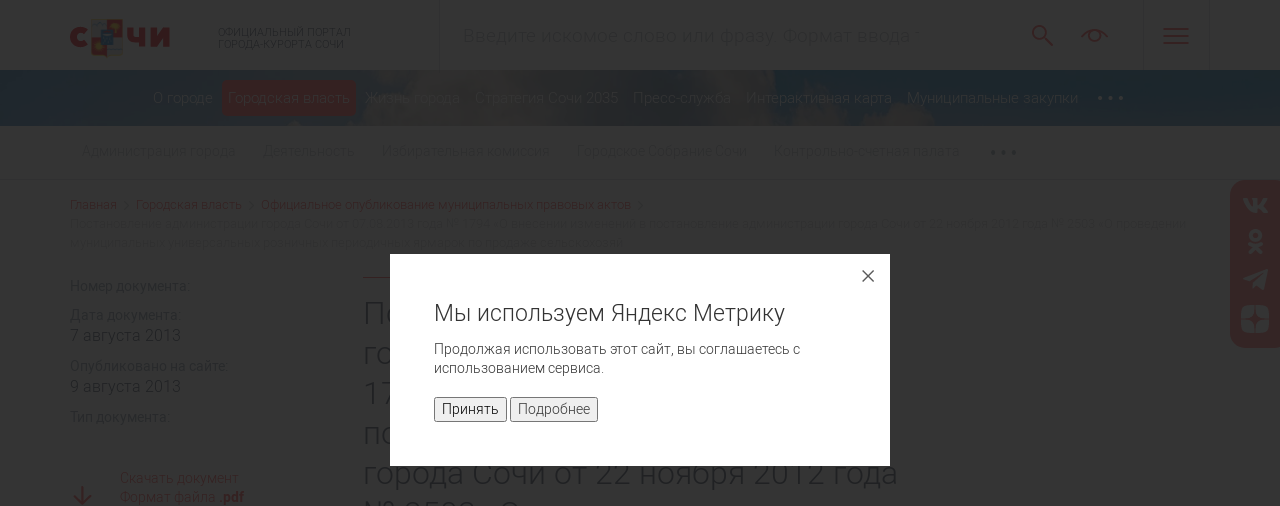

--- FILE ---
content_type: text/html; charset=UTF-8
request_url: https://sochi.ru/gorodskaya-vlast/normativno-pravovyye-akty/?ELEMENT_ID=18529
body_size: 12485
content:
<!DOCTYPE html>
<html lang="ru">
<head>
    <meta charset="UTF-8">
    <meta name="viewport" content="width=device-width, initial-scale=1.0">
        <title>Администрация города Сочи - Официальное опубликование муниципальных правовых актов</title>
    <link rel="shortcut icon" type="image/x-icon" href="/local/templates/main_copy/img/favicon.ico">
    <link rel="apple-touch-icon" sizes="57x57" href="/local/templates/main_copy/img/favicons/57x57.png">
    <link rel="apple-touch-icon" sizes="60x60" href="/local/templates/main_copy/img/favicons/60x60.png">
    <link rel="apple-touch-icon" sizes="72x72" href="/local/templates/main_copy/img/favicons/72x72.png">
    <link rel="apple-touch-icon" sizes="76x76" href="/local/templates/main_copy/img/favicons/76x76.png">
    <link rel="apple-touch-icon" sizes="114x114" href="/local/templates/main_copy/img/favicons/114x114.png">
    <link rel="apple-touch-icon" sizes="120x120" href="/local/templates/main_copy/img/favicons/120x120.png">
    <link rel="apple-touch-icon" sizes="144x144" href="/local/templates/main_copy/img/favicons/144x144.png">
    <link rel="apple-touch-icon" sizes="152x152" href="/local/templates/main_copy/img/favicons/152x152.png">
    <link rel="apple-touch-icon" sizes="180x180" href="/local/templates/main_copy/img/favicons/180x180.png">
    <link href="/local/templates/main_copy/components/bitrix/news/normativno-pravovyye-akty/bitrix/news.detail/.default/style.css?167170097575" type="text/css"  rel="stylesheet" />
<link href="/local/templates/main_copy/css/main.css?1669646803336047" type="text/css"  data-template-style="true"  rel="stylesheet" />
<link href="/local/templates/main_copy/css/owl.carousel.min.css?15849748483351" type="text/css"  data-template-style="true"  rel="stylesheet" />
<link href="/local/templates/main_copy/css/extended.css?174653665013385" type="text/css"  data-template-style="true"  rel="stylesheet" />
<link href="/local/templates/main_copy/components/bitrix/menu/bottom/style.css?1584962144123" type="text/css"  data-template-style="true"  rel="stylesheet" />
<link href="/local/templates/main_copy/styles.css?1753713600465" type="text/css"  data-template-style="true"  rel="stylesheet" />
<link href="/local/templates/main_copy/template_styles.css?1753713600196" type="text/css"  data-template-style="true"  rel="stylesheet" />
        <script>if(!window.BX)window.BX={};if(!window.BX.message)window.BX.message=function(mess){if(typeof mess==='object'){for(let i in mess) {BX.message[i]=mess[i];} return true;}};</script>
<script>(window.BX||top.BX).message({"JS_CORE_LOADING":"Загрузка...","JS_CORE_NO_DATA":"- Нет данных -","JS_CORE_WINDOW_CLOSE":"Закрыть","JS_CORE_WINDOW_EXPAND":"Развернуть","JS_CORE_WINDOW_NARROW":"Свернуть в окно","JS_CORE_WINDOW_SAVE":"Сохранить","JS_CORE_WINDOW_CANCEL":"Отменить","JS_CORE_WINDOW_CONTINUE":"Продолжить","JS_CORE_H":"ч","JS_CORE_M":"м","JS_CORE_S":"с","JSADM_AI_HIDE_EXTRA":"Скрыть лишние","JSADM_AI_ALL_NOTIF":"Показать все","JSADM_AUTH_REQ":"Требуется авторизация!","JS_CORE_WINDOW_AUTH":"Войти","JS_CORE_IMAGE_FULL":"Полный размер"});</script>

<script src="/bitrix/js/main/core/core.js?1760123528511455"></script>

<script>BX.Runtime.registerExtension({"name":"main.core","namespace":"BX","loaded":true});</script>
<script>BX.setJSList(["\/bitrix\/js\/main\/core\/core_ajax.js","\/bitrix\/js\/main\/core\/core_promise.js","\/bitrix\/js\/main\/polyfill\/promise\/js\/promise.js","\/bitrix\/js\/main\/loadext\/loadext.js","\/bitrix\/js\/main\/loadext\/extension.js","\/bitrix\/js\/main\/polyfill\/promise\/js\/promise.js","\/bitrix\/js\/main\/polyfill\/find\/js\/find.js","\/bitrix\/js\/main\/polyfill\/includes\/js\/includes.js","\/bitrix\/js\/main\/polyfill\/matches\/js\/matches.js","\/bitrix\/js\/ui\/polyfill\/closest\/js\/closest.js","\/bitrix\/js\/main\/polyfill\/fill\/main.polyfill.fill.js","\/bitrix\/js\/main\/polyfill\/find\/js\/find.js","\/bitrix\/js\/main\/polyfill\/matches\/js\/matches.js","\/bitrix\/js\/main\/polyfill\/core\/dist\/polyfill.bundle.js","\/bitrix\/js\/main\/core\/core.js","\/bitrix\/js\/main\/polyfill\/intersectionobserver\/js\/intersectionobserver.js","\/bitrix\/js\/main\/lazyload\/dist\/lazyload.bundle.js","\/bitrix\/js\/main\/polyfill\/core\/dist\/polyfill.bundle.js","\/bitrix\/js\/main\/parambag\/dist\/parambag.bundle.js"]);
</script>
<script>BX.Runtime.registerExtension({"name":"ui.dexie","namespace":"BX.DexieExport","loaded":true});</script>
<script>BX.Runtime.registerExtension({"name":"ls","namespace":"window","loaded":true});</script>
<script>BX.Runtime.registerExtension({"name":"fx","namespace":"window","loaded":true});</script>
<script>BX.Runtime.registerExtension({"name":"fc","namespace":"window","loaded":true});</script>
<script>(window.BX||top.BX).message({"LANGUAGE_ID":"ru","FORMAT_DATE":"DD.MM.YYYY","FORMAT_DATETIME":"DD.MM.YYYY HH:MI:SS","COOKIE_PREFIX":"BITRIX_SM","SERVER_TZ_OFFSET":"10800","UTF_MODE":"Y","SITE_ID":"s3","SITE_DIR":"\/","USER_ID":"","SERVER_TIME":1769053814,"USER_TZ_OFFSET":0,"USER_TZ_AUTO":"Y","bitrix_sessid":"f203f85be4abd392f39b4425c313297d"});</script>


<script src="/bitrix/js/ui/dexie/dist/dexie.bundle.js?1751402169218847"></script>
<script src="/bitrix/js/main/core/core_ls.js?17380895434201"></script>
<script src="/bitrix/js/main/core/core_fx.js?151332029916888"></script>
<script src="/bitrix/js/main/core/core_frame_cache.js?175140217216945"></script>
<!-- dev2fun module opengraph -->
<meta property="og:title" content="Официальное опубликование муниципальных правовых актов"/>
<meta property="og:description" content="Официальное опубликование муниципальных правовых актов"/>
<meta property="og:url" content="https://sochi.ru/gorodskaya-vlast/normativno-pravovyye-akty/"/>
<meta property="og:type" content="website"/>
<meta property="og:site_name" content="Администрация города Сочи"/>
<!-- /dev2fun module opengraph -->



            <meta name="description" content="Официальное опубликование муниципальных правовых актов" />



</head>
<body>
    <!-- Yandex.Metrika counter -->
    <script type="text/javascript" >
        (function (d, w, c) {
            (w[c] = w[c] || []).push(function() {
                try {
                    w.yaCounter38404455 = new Ya.Metrika({
                        id:38404455,
                        clickmap:true,
                        trackLinks:true,
                        accurateTrackBounce:true,
                        webvisor:true
                    });
                } catch(e) { }
            });

            var n = d.getElementsByTagName("script")[0],
                s = d.createElement("script"),
                f = function () { n.parentNode.insertBefore(s, n); };
            s.type = "text/javascript";
            s.async = true;
            s.src = "https://mc.yandex.ru/metrika/watch.js";

            if (w.opera == "[object Opera]") {
                d.addEventListener("DOMContentLoaded", f, false);
            } else { f(); }
        })(document, window, "yandex_metrika_callbacks");
    </script>
    <noscript><div><img src="https://mc.yandex.ru/watch/38404455" style="position:absolute; left:-9999px;" alt="" /></div></noscript>
    <!-- /Yandex.Metrika counter -->
<noscript><div class="noscript">Для корректной работы сайта включите JavaScript</div></noscript>
	<header class="header  hidden-xs">

	

    <div class="container">
        <div class="row">
            <div class="col-md-3 col-sm-5">
                <div class="logo">
                    <a href="/">
                        <span>
                            <img src="/local/templates/main_copy/img/logo.svg">
                        </span>
                        <span>
                            ОФИЦИАЛЬНЫЙ ПОРТАЛ<br>
                            ГОРОДА-КУРОРТА СОЧИ
                        </span>
                    </a>
                </div>
            </div>

            <div class="col-md-8 col-sm-5">
                <div class="top-menu">
                    
<div class="search-form">
    <form action="/search/index.php">
        <input title="" class="main-search" placeholder="Введите искомое слово или фразу. Формат ввода телефона +7 ххх-ххх-хх-хх." type="text" name="q">
    </form>
</div>
                    <ul>
                        <li>
                            <a href="#" class="search" title="Поиск"></a>
                        </li>
                        <li>
                            <a href="#" class="special" title="Версия для слабовидящих"></a>
                        </li>
                        <!--<li>
                            <a href="/gorodskaya-vlast/normativno-pravovyye-akty/" class="docs" title="Документы"></a>
                        </li>
                        <li>
                            <a href="#" class="aut" title="Личный кабинет"></a>
                        </li>-->
                    </ul>
                </div>
            </div>

            <div class="col-md-1 col-sm-2">
                <div class="hamburger">
                    <a class="hamburger-button">
                        <span></span>
                        <span></span>
                        <span></span>
                    </a>

                    <div class="hamburger-menu">

                        <div class="hidden-lg hidden-md hidden-sm top-menu">
                            <ul>
                                <li>
                                    <a href="#" class="search"></a>
                                </li>
                                <li>
                                    <a href="#" class="special"></a>
                                </li>
                                <!--<li>
                                    <a href="/gorodskaya-vlast/normativno-pravovyye-akty/" class="docs"></a>
                                </li>
                                <li>
                                    <a href="#" class="aut"></a>
                                </li>-->
                            </ul>
                        </div>

                        <ul>
                            <li>
                                <a href="https://sochi.ru/zhizn-goroda/msb/ekspertiza/" target="_blank">
                                    Экспертиза действующих нормативных правовых актов
                                </a>
                            </li>
                            <li>
                                <a href="https://sochi.ru/zhizn-goroda/msb/ots-regul-vozdeystv/" target="_blank">
                                    Оценка регулирующего
                                    воздействия
                                </a>
                            </li>
                            <li>
                                <a href="https://www.sochi.ru/zhizn-goroda/ekonomika/standt-razv-konkur/monitoring/" target="_blank">
                                    Стандарт развития конкуренции
                                </a>
                            </li>
                            <li>
                                <a href="https://www.sochi.ru/zhizn-goroda/gradostroi/" target="_blank">
                                    Градостроительство
                                </a>
                            </li>
                         
                        </ul>
                    </div>
                </div>
            </div>

        </div>
    </div>
</header>

<!--main-navigation-->

	<div class="main-nav-container" style="height: auto; background-image: url(/local/templates/main/user-img/nav_bg_min_winter.webp);">
    <!--menu-desktop-->
    <div class="hidden-xs">

        <!--main menu-->
        <nav class="main-nav-menu">
			            <div class="container">
                <div class="row">
                    <div class="col-md-12">

                        
<ul class="main flex-menu flex-menu-light">

			<li>
			<a href="/gorod/">
									О городе							</a>
		</li>
		

			<li><a href="/gorodskaya-vlast/" class="active">Городская власть</a></li>
		

			<li>
			<a href="/zhizn-goroda/">
									Жизнь города							</a>
		</li>
		

			<li>
			<a href="/strategiya-sochi-2030/">
									Стратегия Сочи 2035							</a>
		</li>
		

			<li>
			<a href="/press-sluzhba/">
									Пресс-служба							</a>
		</li>
		

			<li>
			<a href="/map/">
									Интерактивная карта							</a>
		</li>
		

			<li>
			<a href="/munitsipalnye-zakupki/">
									Муниципальные закупки							</a>
		</li>
		

			<li>
			<a href="https://pgu.krasnodar.ru/illegal-construction">
									Объекты незаконного строительства							</a>
		</li>
		

			<li>
			<a href="https://invest.sochi.ru/">
									Инвестиционный портал							</a>
		</li>
		

			<li>
			<a href="/interactive_map/">
									Интерактивная карта объектов							</a>
		</li>
		

			<li>
			<a href="/politika-obrabotki-personalnykh-dannykh/">
									Политика обработки персональных данных							</a>
		</li>
		

</ul>
                    </div>
                </div>
            </div>
        </nav>
        <!--end main menu-->

        <!--submenu-->
        
    <div class="main-nav-sub">
        <div class="container">
            <div class="row">
                <div class="col-md-12">
                    <div class="row">
                        <div class="col-md-12">
                            <ul class="sub-menu flex-menu">
                                                                                                        <li><a href="/gorodskaya-vlast/administratsiya-goroda/">Администрация города</a></li>
                                
                                                                                                        <li><a href="/gorodskaya-vlast/deyatelnost/">Деятельность</a></li>
                                
                                                                                                        <li><a href="http://izbirkom.sochi.ru/">Избирательная комиссия </a></li>
                                
                                                                                                        <li><a href="https://gs-sochi.ru/">Городское Собрание Сочи</a></li>
                                
                                                                                                        <li><a href="http://www.kspsochi.ru/">Контрольно-счетная палата</a></li>
                                
                                                                                                        <li><a href="/gorodskaya-vlast/normativno-pravovyye-akty/" class="active">Официальное опубликование муниципальных правовых актов</a></li>
                                
                                                                                                        <li><a href="/gorodskaya-vlast/podvedomstvennye-uchrezhdeniya/">Муниципальные подведомственные организации</a></li>
                                
                                                                                                        <li><a href="/gorodskaya-vlast/deyatelnost/protivodeystvie-korruptsii/">Противодействие коррупции</a></li>
                                
                                                            </ul>
                        </div>
                    </div>
                </div>
            </div>
        </div>
    </div>
        <!--end submenu-->

    </div>
    <!--end menu-desktop-->

    <!--menu-mobile-->
    <div class="hidden-lg hidden-md hidden-sm">

        <div class="container">

            <div class="row">

                <!--logo-->
                <div class="col-xs-2">
                    <div class="mobile-logo">
                        <a href="/" style="background-image: url('/img/logo_mobile.svg')"></a>
                    </div>
                </div>
                <!--end logo-->

                <!--mobile main menu-->
                <div class="col-xs-8">
                    <div class="main-mobile">
                        <div class="mobile-active button "></div>
                        
<ul class="mob-bg">
    <li>
        
<div class="parent fixed">
    <div class="search-form mobile-search-form">
        <form action="/search/index.php">
            <input name="q" type="text" placeholder="Поиск по сайту" class="search-mobile">
            <input type="submit" class="search-mobile-button" value="Поиск">
        </form>
    </div>
</div>
    </li>


	
	
					<li><a href="/gorod/" class="parent scroll">О городе</a>
				<ul>
		
	
	

	
	
		
							<li><a href="/gorod/obshchaya-informatsiya/">Общая информация</a></li>
			
		
	
	

	
	
		
							<li><a href="/gorod/turizm/">Туризм</a></li>
			
		
	
	

	
	
		
							<li><a href="/gorod/sochi-v-tsifrakh/">Сочи в цифрах</a></li>
			
		
	
	

	
	
		
							<li><a href="/gorod/vnesh-svyazi/">Внешние связи</a></li>
			
		
	
	

	
	
		
							<li><a href="/gorod/obr-svyaz/obr-grazhdan/obsh-info/">Обратная связь</a></li>
			
		
	
	

			</ul></li>	
	
					<li><a href="/gorodskaya-vlast/" class="parent scroll">Городская власть</a>
				<ul>
		
	
	

	
	
		
							<li><a href="/gorodskaya-vlast/administratsiya-goroda/">Администрация города</a></li>
			
		
	
	

	
	
		
							<li><a href="/gorodskaya-vlast/deyatelnost/">Деятельность</a></li>
			
		
	
	

	
	
		
							<li><a href="http://izbirkom.sochi.ru/">Избирательная комиссия </a></li>
			
		
	
	

	
	
		
							<li><a href="https://gs-sochi.ru/">Городское Собрание Сочи</a></li>
			
		
	
	

	
	
		
							<li><a href="http://www.kspsochi.ru/">Контрольно-счетная палата</a></li>
			
		
	
	

	
	
		
							<li><a href="/gorodskaya-vlast/normativno-pravovyye-akty/">Официальное опубликование муниципальных правовых актов</a></li>
			
		
	
	

	
	
		
							<li><a href="/gorodskaya-vlast/podvedomstvennye-uchrezhdeniya/">Муниципальные подведомственные организации</a></li>
			
		
	
	

	
	
		
							<li><a href="/gorodskaya-vlast/deyatelnost/protivodeystvie-korruptsii/">Противодействие коррупции</a></li>
			
		
	
	

			</ul></li>	
	
					<li><a href="/zhizn-goroda/" class="parent scroll">Жизнь города</a>
				<ul>
		
	
	

	
	
		
							<li><a href="/zhizn-goroda/apk/">Агропромышленный комплекс</a></li>
			
		
	
	

	
	
		
							<li><a href="/zhizn-goroda/gor-khoz/">Городское хозяйство</a></li>
			
		
	
	

	
	
		
							<li><a href="/zhizn-goroda/gradostroi/">Градостроительство</a></li>
			
		
	
	

	
	
		
							<li><a href="/zhizn-goroda/grazhdanskaya-oborona/">Гражданская оборона и защита населения</a></li>
			
		
	
	

	
	
		
							<li><a href="/zhizn-goroda/zdravookhranenie">Здравоохранение</a></li>
			
		
	
	

	
	
		
							<li><a href="/zhizn-goroda/kgs/">Комфортная городская среда</a></li>
			
		
	
	

	
	
		
							<li><a href="http://kultura.sochi.ru/">Культура</a></li>
			
		
	
	

	
	
		
							<li><a href="/zhizn-goroda/msb/">Малый и средний бизнес</a></li>
			
		
	
	

	
	
		
							<li><a href="/zhizn-goroda/mu/">Муниципальные услуги</a></li>
			
		
	
	

	
	
		
							<li><a href="/zhizn-goroda/obrazovanie/">Образование</a></li>
			
		
	
	

	
	
		
							<li><a href="/zhizn-goroda/profilaktika-pravonarusheniy/">Профилактика правонарушений</a></li>
			
		
	
	

	
	
		
							<li><a href="/zhizn-goroda/sp/">Социальная политика</a></li>
			
		
	
	

	
	
		
							<li><a href="https://sochi.ru/dfks/">Спорт</a></li>
			
		
	
	

	
	
		
							<li><a href="/zhizn-goroda/transport/">Транспорт</a></li>
			
		
	
	

	
	
		
							<li><a href="/zhizn-goroda/finansy/">Финансы</a></li>
			
		
	
	

	
	
		
							<li><a href="/zhizn-goroda/ekonomika/">Экономика</a></li>
			
		
	
	

	
	
		
							<li><a href="/zhizn-goroda/ekologiya/">Экология</a></li>
			
		
	
	

	
	
		
							<li><a href="/zhizn-goroda/social-sochi/">Социальный Сочи</a></li>
			
		
	
	

	
	
		
							<li><a href="/zhizn-goroda/proektnyy-ofis/">Проектный офис</a></li>
			
		
	
	

	
	
		
							<li><a href="/zhizn-goroda/molodezhnaya-politika/">Молодежная политика</a></li>
			
		
	
	

	
	
		
							<li><a href="/zhizn-goroda/munitsipalnyy-shtab-po-koordinatsii-deyatelnosti-narodnykh-druzhin/">Муниципальный штаб по координации деятельности народных дружин</a></li>
			
		
	
	

	
	
		
							<li><a href="/zhizn-goroda/tseny-i-tarify/">Цены и тарифы</a></li>
			
		
	
	

	
	
		
							<li><a href="/zhizn-goroda/finansovyy-kontrol/">Финансовый контроль</a></li>
			
		
	
	

	
	
		
							<li><a href="/zhizn-goroda/organizatsiya-pokhoronnogo-dela/">Организация похоронного дела</a></li>
			
		
	
	

			</ul></li>	
	
		
							<li><a href="/strategiya-sochi-2030/" class="parent">Стратегия Сочи 2035</a></li>
			
		
	
	

	
	
					<li><a href="/press-sluzhba/" class="parent scroll">Пресс-служба</a>
				<ul>
		
	
	

	
	
		
							<li><a href="/press-sluzhba/novosti/">Новости</a></li>
			
		
	
	

	
	
		
							<li><a href="/press-sluzhba/obyavleniya/">Объявления</a></li>
			
		
	
	

	
	
		
							<li><a href="/press-sluzhba/smi-o-sochi/">СМИ о Сочи</a></li>
			
		
	
	

			</ul></li>	
	
		
							<li><a href="/map/" class="parent">Интерактивная карта</a></li>
			
		
	
	

	
	
		
							<li><a href="/munitsipalnye-zakupki/" class="parent">Муниципальные закупки</a></li>
			
		
	
	

	
	
		
							<li><a href="https://pgu.krasnodar.ru/illegal-construction" class="parent">Объекты незаконного строительства</a></li>
			
		
	
	

	
	
		
							<li><a href="https://invest.sochi.ru/" class="parent">Инвестиционный портал</a></li>
			
		
	
	

	
	
		
							<li><a href="/interactive_map/" class="parent">Интерактивная карта объектов</a></li>
			
		
	
	

	
	
		
							<li><a href="/politika-obrabotki-personalnykh-dannykh/" class="parent">Политика обработки персональных данных</a></li>
			
		
	
	



    <li>
        <div class="top-menu mobile">
            <ul>
                <!--<li>
                    <a href="#" class="icon aut">Личный кабинет</a>
                </li>-->
                <!--<li>
                    <a href="#" class="icon docs">Документы</a>
                </li>-->
                <li>
                    <a href="#" class="icon special">Специальная версия для людей с ограниченными возможностями</a>
                </li>
            </ul>
        </div>
    </li>

    <li>
        <a class="parent scroll" href="https://sochi.ru/gorodskaya-vlast/deyatelnost/protivodeystvie-korruptsii/">
            <span>
                Противодействие коррупции
            </span>
        </a>
    </li>

    <li>
        <a class="parent scroll" href="https://sochi.ru/zhizn-goroda/msb/ekspertiza/">
            <span>
                Экспертиза действующих нормативных правовых актов
            </span>
        </a>
    </li>

    <li>
        <a class="parent scroll" href="https://sochi.ru/zhizn-goroda/msb/ots-regul-vozdeystv/">
            <span>
                Оценка регулирующего воздействия
            </span>
        </a>
    </li>

    <li>
        <a class="parent scroll" href="https://sochi.ru/zhizn-goroda/ekonomika/standt-razv-konkur/">
            <span>
               Стандарт развития конкуренции 
            </span>
        </a>
    </li>


    <li class="bg"></li>

</ul>
                    </div>
                </div>
                <!--end mobile main menu-->

                <!--mobile hamburger menu-->
                <div class="col-xs-2">

                    <div class="hamburger hamburger-mobile">
                        <a class="hamburger-button">
                            <span></span>
                            <span></span>
                            <span></span>
                        </a>
                    </div>

                </div>
                <!-- end mobile hamburger menu-->

            </div>

        </div>


        <!--mobile sub menu-->
        <div class="sub-mobile">
            <div class="container">
                <div class="row">
                    <div class="col-xs-12">
                        <div class="sub-mobile-menu">
                            <div class="sub-mobile-menu-slider st-arrows">
                                <div class="sub-mobile-menu-slider-item-head"><a href="/gorodskaya-vlast/normativno-pravovyye-akty/" class="back"></a> Постановление администрации города Сочи от 07.08.2013 года № 1794 «О внесении изменений в постановление администрации города Сочи от 22 ноября 2012 года № 2503 «О проведении муниципальных универсальных розничных периодичных ярмарок по продаже сельскохозяй</div>                                
                            </div>
                        </div>
                    </div>
                </div>
            </div>
        </div>
        <!--end mobile sub  menu-->

    </div>
    <!--end-mobile-->
</div>
<!--end main-navigation-->



<!--header-->

	



<!--content-->

<div id="maincontent" class="content">

    
<div class="page-bg" style=""></div>

<div class="container">
    <div class="row"><div class="col-xs-12"><div class="breadcrumbs breadcrumbs-top"><ul><li><a href="/">Главная</a></li><li><a href="/gorodskaya-vlast/">Городская власть</a></li><li><a href="/gorodskaya-vlast/normativno-pravovyye-akty/">Официальное опубликование муниципальных правовых актов</a></li><li><a href="#">Постановление администрации города Сочи от 07.08.2013 года № 1794 «О внесении изменений в постановление администрации города Сочи от 22 ноября 2012 года № 2503 «О проведении муниципальных универсальных розничных периодичных ярмарок по продаже сельскохозяй</a></li></ul></div></div></div>    <div class="row">

		        <!--section-menu-->
        <div class="col-md-3">
			<div class="section-menu-fixed">
<div class="document-info-menu">
    <ul class="info-menu-list">
        <li>
            <div class="info-menu-list-title">
                Номер документа:
            </div>
            <div class="info-menu-list-value">
                            </div>
        </li>

        <li>
            <div class="info-menu-list-title">
               Дата документа:
            </div>
            <div class="info-menu-list-value">
                7 августа 2013            </div>
        </li>

        <li>
            <div class="info-menu-list-title">
				                Опубликовано на сайте:
				
            </div>
            <div class="info-menu-list-value">
				                9 августа 2013				            </div>
        </li>
                <li>
            <div class="info-menu-list-title">
                Тип документа:
            </div>
            <div class="info-menu-list-value">
                            </div>
        </li>
    </ul>

            <div class="buttons-block">
            <div class="buttons-rule">
                <!--<div>
                <a href="" class="icon-link print">Распечатать</a>
            </div>-->
                <div>
                    <a href="/upload/iblock/c6c/c6c66d3b2d70d856dcb63c4c1e59adbb.pdf" class="icon-link download">
                        Скачать документ
                        <div>
                            <span>Формат файла <b>.pdf</b></span>
                            <span>Размер <b>315.19 КБ</b></span>
                        </div>
                    </a>
                </div>
            </div>
                    </div>
    </div>




 <br>
 <br>
<!--
<p style="text-align: center;">
	Поиск официально опубликованных нормативно-правовых актов администрации города Сочи и их редакций
</p>

&nbsp; &nbsp; &nbsp; &nbsp; &nbsp; &nbsp;<a target="_blank" href="https://max.ru/sochi_adm_bot"><img width="258" alt="QR" src="/upload/medialibrary/779/vfasgai4uti7qxg98t3rgtpcc93jov9w.png" height="150" title="QR"></a>--><br>
 <br>
 <br>
 <br>
 <br>
 <br>
</div>        </div>
        <!--section-menu-->
				        <div class="col-md-6">
					            <!--page -content-->
            <div class="page-content">
                

<div class="document-content">
    <h2 class="document-content-name">
        Постановление администрации города Сочи от 07.08.2013 года № 1794 «О внесении изменений в постановление администрации города Сочи от 22 ноября 2012 года № 2503 «О проведении муниципальных универсальных розничных периодичных ярмарок по продаже сельскохозяйственной продукции и продуктов ее переработки на территории муниципального образования город-курорт Сочи на 2013 годы»    </h2>

    </div>

</div>
<!--end page -content-->

<!--page-content-buttons-block-->
<div class="content-buttons-block">
    </div>
<!-- end page-content-buttons-block-->


</div>

	<div class="col-sm-3">
					</div>

</div>
</div></div>
<!--content end-->



<!--footer-->
<footer class="footer">
    <!--footer links-->
    <div class="container">
        <div class="row">
            <div class="col-md-3 col-sm-4">
                <div class="logo">
                    <img src="/local/templates/main_copy/img/gerb_foot.svg" alt="">
                    <span class="logo-title">Сочи</span>
                    <span class="logo-text">ГОРОД - КУРОРТ</span>
                </div>

                <div class="address">
					                </div>

                <div class="feedback">
                    <a href="#" class="button hidden">Обратная связь</a>
                </div>

            </div>
            <div class="col-md-9 col-sm-8">
                <div class="footer-menu">
                    
<ul>


	
	
			<li><a href="/gorod/">О городе</a>
				<ul>

	
	

	
	
		
							<li><a href="/gorod/obshchaya-informatsiya/">Общая информация</a></li>
			
		
	
	

	
	
		
							<li><a href="/gorod/turizm/">Туризм</a></li>
			
		
	
	

	
	
		
							<li><a href="/gorod/sochi-v-tsifrakh/">Сочи в цифрах</a></li>
			
		
	
	

	
	
		
							<li><a href="/gorod/vnesh-svyazi/">Внешние связи</a></li>
			
		
	
	

	
	
		
							<li><a href="/gorod/obr-svyaz/obr-grazhdan/obsh-info/">Обратная связь</a></li>
			
		
	
	

			</ul></li>	
	
			<li><a href="/gorodskaya-vlast/">Городская власть</a>
				<ul>

	
	

	
	
		
							<li><a href="/gorodskaya-vlast/administratsiya-goroda/">Администрация города</a></li>
			
		
	
	

	
	
		
							<li><a href="/gorodskaya-vlast/deyatelnost/">Деятельность</a></li>
			
		
	
	

	
	
		
							<li><a href="http://izbirkom.sochi.ru/">Избирательная комиссия </a></li>
			
		
	
	

	
	
		
							<li><a href="https://gs-sochi.ru/">Городское Собрание Сочи</a></li>
			
		
	
	

	
	
		
							<li><a href="http://www.kspsochi.ru/">Контрольно-счетная палата</a></li>
			
		
	
	

	
	
		
							<li><a href="/gorodskaya-vlast/normativno-pravovyye-akty/">Официальное опубликование муниципальных правовых актов</a></li>
			
		
	
	

	
	
		
							<li><a href="/gorodskaya-vlast/podvedomstvennye-uchrezhdeniya/">Муниципальные подведомственные организации</a></li>
			
		
	
	

	
	
		
							<li><a href="/gorodskaya-vlast/deyatelnost/protivodeystvie-korruptsii/">Противодействие коррупции</a></li>
			
		
	
	

			</ul></li>	
	
			<li><a href="/zhizn-goroda/">Жизнь города</a>
				<ul>

	
	

	
	
		
							<li><a href="/zhizn-goroda/apk/">Агропромышленный комплекс</a></li>
			
		
	
	

	
	
		
							<li><a href="/zhizn-goroda/gor-khoz/">Городское хозяйство</a></li>
			
		
	
	

	
	
		
							<li><a href="/zhizn-goroda/gradostroi/">Градостроительство</a></li>
			
		
	
	

	
	
		
							<li><a href="/zhizn-goroda/grazhdanskaya-oborona/">Гражданская оборона и защита населения</a></li>
			
		
	
	

	
	
		
							<li><a href="/zhizn-goroda/zdravookhranenie">Здравоохранение</a></li>
			
		
	
	

	
	
		
							<li><a href="/zhizn-goroda/kgs/">Комфортная городская среда</a></li>
			
		
	
	

	
	
		
							<li><a href="http://kultura.sochi.ru/">Культура</a></li>
			
		
	
	

	
	
		
							<li><a href="/zhizn-goroda/msb/">Малый и средний бизнес</a></li>
			
		
	
	

	
	
		
							<li><a href="/zhizn-goroda/mu/">Муниципальные услуги</a></li>
			
		
	
	

	
	
		
							<li><a href="/zhizn-goroda/obrazovanie/">Образование</a></li>
			
		
	
	

	
	
		
							<li><a href="/zhizn-goroda/profilaktika-pravonarusheniy/">Профилактика правонарушений</a></li>
			
		
	
	

	
	
		
							<li><a href="/zhizn-goroda/sp/">Социальная политика</a></li>
			
		
	
	

	
	
		
							<li><a href="https://sochi.ru/dfks/">Спорт</a></li>
			
		
	
	

	
	
		
							<li><a href="/zhizn-goroda/transport/">Транспорт</a></li>
			
		
	
	

	
	
		
							<li><a href="/zhizn-goroda/finansy/">Финансы</a></li>
			
		
	
	

	
	
		
							<li><a href="/zhizn-goroda/ekonomika/">Экономика</a></li>
			
		
	
	

	
	
		
							<li><a href="/zhizn-goroda/ekologiya/">Экология</a></li>
			
		
	
	

	
	
		
							<li><a href="/zhizn-goroda/social-sochi/">Социальный Сочи</a></li>
			
		
	
	

	
	
		
							<li><a href="/zhizn-goroda/proektnyy-ofis/">Проектный офис</a></li>
			
		
	
	

	
	
		
							<li><a href="/zhizn-goroda/molodezhnaya-politika/">Молодежная политика</a></li>
			
		
	
	

	
	
		
							<li><a href="/zhizn-goroda/munitsipalnyy-shtab-po-koordinatsii-deyatelnosti-narodnykh-druzhin/">Муниципальный штаб по координации деятельности народных дружин</a></li>
			
		
	
	

	
	
		
							<li><a href="/zhizn-goroda/tseny-i-tarify/">Цены и тарифы</a></li>
			
		
	
	

	
	
		
							<li><a href="/zhizn-goroda/finansovyy-kontrol/">Финансовый контроль</a></li>
			
		
	
	

	
	
		
							<li><a href="/zhizn-goroda/organizatsiya-pokhoronnogo-dela/">Организация похоронного дела</a></li>
			
		
	
	

			</ul></li>	
	
		
							<li><a href="/strategiya-sochi-2030/">Стратегия Сочи 2035</a></li>
			
		
	
	

	
	
			<li><a href="/press-sluzhba/">Пресс-служба</a>
				<ul>

	
	

	
	
		
							<li><a href="/press-sluzhba/novosti/">Новости</a></li>
			
		
	
	

	
	
		
							<li><a href="/press-sluzhba/obyavleniya/">Объявления</a></li>
			
		
	
	

	
	
		
							<li><a href="/press-sluzhba/smi-o-sochi/">СМИ о Сочи</a></li>
			
		
	
	

			</ul></li>	
	
		
							<li><a href="/map/">Интерактивная карта</a></li>
			
		
	
	

	
	
		
							<li><a href="/munitsipalnye-zakupki/">Муниципальные закупки</a></li>
			
		
	
	

	
	
		
							<li><a href="https://pgu.krasnodar.ru/illegal-construction">Объекты незаконного строительства</a></li>
			
		
	
	

	
	
		
							<li><a href="https://invest.sochi.ru/">Инвестиционный портал</a></li>
			
		
	
	

	
	
		
							<li><a href="/interactive_map/">Интерактивная карта объектов</a></li>
			
		
	
	

	
	
		
							<li><a href="/politika-obrabotki-personalnykh-dannykh/">Политика обработки персональных данных</a></li>
			
		
	
	


</ul>
                </div>
            </div>
        </div>
    </div>
    <!--end footer links-->

    <!--footer copyright end info-->
    <div class="container">

        <div class="row">




            <div class="col-xs-12 ">
                <div class="bottom">
                    <div class="row">
                        <div class="col-md-12 text-center">
							© 1998-2026 АДМИНИСТРАЦИЯ ГОРОДА СОЧИ, SOCHI.RU<br><br>
						</div>
						<div class="col-md-1 col-sm-1 hidden-xs">
						</div>
						<div class="col-md-11 copyright ">
								<h3>
КОНТАКТНАЯ ИНФОРМАЦИЯ
</h3>
<br>
<p style="line-height: 20px;">
	 354000, РФ
	 Краснодарский край,
	 г. Сочи, ул.&nbsp;Советская, 26
<br><br>
	 Для обращений граждан и организаций:

 <a href="mailto:gorod@sochiadm.ru"><b>gorod@sochiadm.ru</b></a>
<br><br>
	 Для граждан:

	<a class="red" href="tel:+78622645800"><b>+ 7 (862) 264-58-00</b></a>, 
<br class="hidden-lg">
	 <a class="red" href="tel:+78622643022"><b> + 7 (862) 264-30-22</b> </a>
<br><br>
	 Для организаций:

	 <a class="red" href="tel:+78622642037"><b> + 7 (862) 264-20-37</b> </a>
</p>			
								<div class="social-links dark">
									<ul>
    <li>
        <a href="http://vk.com/sochigov" target="_blank" class="vk"></a>
    </li>
<!-- ФБ --
    <li>
        <a href="https://www.facebook.com/SochiCityAdministration/" target="_blank" class="fb"></a>
    </li>
!--ФБ -->
<!-- ТВ --
    <li>
        <a href="https://twitter.com/Sochiadm" target="_blank" class="tw"></a>
    </li>
!--ТВ -->
<!-- Инста --
    <li>
        <a href="https://instagram.com/admsochi?igshid=fqdphxbwyaxz" target="_blank" class="inst"></a>
      </li>
<!--Инста -->
    <li>
        <a href="https://ok.ru/group54127878275224" target="_blank" class="ok"></a>
      </li>

<!--телега-->
    <li>
        <a href="https://t.me/officialsochi" target="_blank" class="telegram"></a>
      </li>


    <li>
        <a href="https://dzen.ru/officialsochi" target="_blank" class="dzen"></a>
    </li>

</ul>								</div>
						</div>

                    </div>
                </div>
            </div>
        </div>


        <div class="row">
            <div class="col-xs-12">
                <div class="bottom">
                    <div class="row">

                        <div class="col-md-1 col-sm-1 hidden-xs">
                            <!--Добавлена ссылка на сайт RR-->
                            <!--<a href="https://www.rusrobots.ru/" target="_blank" class="developed-by">-->
                                <!--<img src="/local/templates/main_copy/img/rr_foot.svg" alt="">-->
                            </a>
                            <!--end-->
                        </div>
                        <div class="col-md-7 col-sm-6">
                            <div class="copyright">
                                Свидетельство о регистрации СМИ ЭЛ <a target="_blank" href=https://rkn.gov.ru/mass-communications/reestr/media/?id=786911&page=>№ ФС 77 - 78083</a> выдано Федеральной службой по надзору в сфере связи, информационных технологий и массовых коммуникаций (Роскомнадзор) 6 марта 2020 г.<br><br>
Учредитель: Администрация муниципального образования городской округ город-курорт Сочи Краснодарского края<br><br>
Главный редактор: Бабиков Анатолий Александрович<br><br>
Адрес редакции: 354000, муниципальное образование городской округ город-курорт Сочи Краснодарского края, ул. Навагинская, 3<br><br>
Адрес эл. почты редакции:  <a href="mailto:uis@sochiadm.ru, gorod@sochiadm.ru" title="Написать письмо"> uis@sochiadm.ru</a><br><br>
Номер тел. редакции: +7 862 264-07-59<br><br>
Знак информационной продукции: +16<br><br>
При использовании материалов ссылка на источник обязательна.<br>                            </div>
                        </div>
                        <div class="col-md-4 col-sm-5 col-xs-12">
                            <div class="social-links dark">
								                            </div>
                        </div>
						                    </div>
                </div>
            </div>
        </div>
    </div>
    <!--end footer copyright end info-->

    <div id="social-share-block" class="social-share">
        <div class="social-links">
            <ul>
                <li>
                    <a href="#" onclick="share.vkontakte('URL','TITLE','IMG_PATH','DESC')"  class="vk"></a>
                </li>
                <li>
                    <a href="#" onclick="share.facebook('URL','TITLE','IMG_PATH','DESC')"  class="fb"></a>
                </li>
                <li>
                    <a href="#" onclick="share.twitter('URL','TITLE')"  class="tw"></a>
                </li>
            </ul>
        </div>
    </div>

	<div class="social-fixed" >

		<a href="http://vk.com/sochigov"><img src="/local/templates/main_copy/img/social/vk.svg" alt=""></a>

		<a href="https://ok.ru/group54127878275224"><img src="/local/templates/main_copy/img/social/ok.svg" alt=""></a>

		<a href="https://t.me/officialsochi"><img src="/local/templates/main_copy/img/social/tme.svg" alt=""></a>

		<a href="https://dzen.ru/officialsochi"><img src="/local/templates/main_copy/img/social/zen.svg" alt=""></a>
	</div>




<script src="https://cdn.jsdelivr.net/npm/jquery@3.5.1/dist/jquery.min.js"></script>
<script src="https://cdn.jsdelivr.net/gh/fancyapps/fancybox@3.5.7/dist/jquery.fancybox.min.js"></script>
<link rel="stylesheet" href="https://cdn.jsdelivr.net/gh/fancyapps/fancybox@3.5.7/dist/jquery.fancybox.min.css">








<script type="text/javascript" src="https://cdnjs.cloudflare.com/ajax/libs/js-cookie/2.1.2/js.cookie.js"></script>
<style>
	/*
	.cookie-notification {
		position: fixed;
		background-color: rgba(0, 0, 0, .8);
		bottom: 0;
		width: 100%;
		color: white;
		padding: 15px;
		z-index: 1000;
		height: 250px;
		line-height: 18px;
	}
	*/
	.cookie-notification_hidden_yes {
			display: none;
	}
	.cookie-notification__header {
		margin-bottom: 10px;
		font-size: 23px;
	}

	.cookie-notification__buttons {
		display:inline-block;
	}
	.cookie-notification__body {
			display: none;
		margin-top: 10px;
		margin-bottom: 10px;
		text-align: justify;
	}
	.cookie-notification__body p {
		padding-bottom:0;
	}
	.cookie-notification__button {
		color: black;
	}
	.cookie-notification__but {
		/*display: none;*/
		/*color: deepskyblue;*/
		cursor: pointer;
	}
	@media (max-width: 500px) {
		.cookie-notification {
			height: unset !important;
		}
		.cookie-notification__body {
			display: none;
		}
		.cookie-notification__but {
			display: block;
		}
	}
</style>



 
<div style="display: none; width: 500px;" id="hidden-content">

	<div class="cookie-notification cookie-notification_hidden_yes">
		<div class="cookie-notification__header">Мы используем Яндекс Метрику</div>

		<div>Продолжая использовать этот сайт, вы соглашаетесь с использованием сервиса.</div>
<br>
		<div class="cookie-notification__buttons">
			<button class="cookie-notification__button" id="yes">Принять</button>
		</div>

		<button class="cookie-notification__but" onclick="openNotification()">
			Подробнее
		</button>


		<div class="cookie-notification__body">
			<p>Этот сайт использует сервис веб-аналитики Яндекс Метрика, предоставляемый компанией ООО «ЯНДЕКС», 119021, Россия, Москва, ул. Л. Толстого, 16 (далее&nbsp;— Яндекс).</p>
		 <p>Сервис Яндекс Метрика использует технологию “cookie”&nbsp;— небольшие текстовые файлы, размещаемые на компьютере пользователей с целью анализа их пользовательской активности.</p>
			<p>Собранная при помощи cookie информация не может идентифицировать вас, однако может помочь нам улучшить работу нашего сайта. Информация об использовании вами данного сайта, собранная при помощи cookie, будет передаваться Яндексу и храниться на сервере Яндекса в ЕС и Российской Федерации. Яндекс будет обрабатывать эту информацию для оценки использования вами сайта, составления для нас отчетов о деятельности нашего сайта, и предоставления других услуг. Яндекс обрабатывает эту информацию в порядке, установленном в условиях использования сервиса Яндекс Метрика.</p>
			<p>Вы можете отказаться от использования cookies, выбрав соответствующие настройки в браузере. 
				Также вы можете использовать инструмент — <a target="_blank" href="https://yandex.ru/support/metrika/general/opt-out.html">https://yandex.ru/support/metrika/general/opt-out.html</a>
				Однако это может повлиять на работу некоторых функций сайта. Используя этот сайт, вы соглашаетесь на обработку данных о вас Яндексом в порядке и целях, указанных выше.
			</p>
		</div>

	</div>


</div>


<script type="text/javascript">
	var messageElement = document.querySelector('.cookie-notification');
	// Если нет cookies, то показываем плашку
	if (!Cookies.get('agreement')) {
		showMessage();

		$.fancybox.open({
		   src  : '#hidden-content',
		   type : 'inline',
		   opts : {
			  afterShow : function( instance, current ) {
				 console.info( 'done!' );
			  }
		   }
		});
	} else {
		initCounter();
	}
	// Загружаем сам код счетчика сразу
	(function(m,e,t,r,i,k,a){m[i]=m[i]||function(){(m[i].a=m[i].a||[]).push(arguments)};
	m[i].l=1*new Date();k=e.createElement(t),a=e.getElementsByTagName(t)[0],k.async=1,k.src=r,a.parentNode.insertBefore(k,a)})
	(window, document,'script','//mc.yandex.ru/metrika/tag.js', 'ym')
	// Функция добавляет класс к DOM-элементу. Вы можете использовать библиотеку jQuery или другой фреймворк
	function addClass (o, c) {
		var re = new RegExp("(^|\\s)" + c + "(\\s|$)", "g");
		if (!o || re.test(o.className)) {
			return;
		}
		o.className = (o.className + " " + c).replace(/\s+/g, " ").replace(/(^ | $)/g, "");
	}
	// Функция удаляет класс из DOM-элемента. Вы можете использовать библиотеку jQuery или другой фреймворк
	function removeClass (o, c) {
		var re = new RegExp('(^|\\s)' + c + '(\\s|$)', 'g');
		if (!o) {
			return;
		}
		o.className = o.className.replace(re, '$1').replace(/\s+/g, ' ').replace(/(^ | $)/g, '');
	}
	// Функция, которая прячет предупреждение
	function hideMessage () {
		addClass(messageElement, 'cookie-notification_hidden_yes');

		$('.fancybox-container').remove();
	}
	// Функция, которая показывает предупреждение
	function showMessage () {
		removeClass(messageElement, 'cookie-notification_hidden_yes');
	}
	function saveAnswer () {
		// Прячем предупреждение
		hideMessage();
		// включаем скроллбар
		$('body').removeAttr('class');
		// Ставим cookies
		Cookies.set('agreement', 'agreement', { expires: 30 });
	}
    function initCounter () {
        ym(38404455, 'init', {});
        saveAnswer();
    }
	// Нажатие кнопки "Я согласен"
	document.querySelector('#yes').addEventListener('click', function () {
		initCounter();
	});
	function openNotification () {
		$('.cookie-notification__but').css("display","none");
		$('.cookie-notification__body').slideToggle(300);
	}
</script>


</footer>

<script src="/local/templates/main_copy/js/plugins.js?1584962144314899"></script>
<script src="/local/templates/main_copy/js/owl.carousel.min.js?158497573344342"></script>
<script src="/local/templates/main_copy/js/main.js?158496214455490"></script>
<script src="/local/templates/main_copy/js/my.js?17271777611758"></script>
<script src="/local/templates/main_copy/components/bitrix/menu/bottom/script.js?1584962144470"></script>
<script>new Image().src='https://sochiadm.ru/bitrix/spread.php?s=QklUUklYX1NNX29ubGF5bi1wcml5ZW1uYXlhAWE2MDU2ZGVkYTNhNjY0NDk1MjE0ZWUxMjZmMjNiZTg1ATE4MDAxNTc4MTQBLwEBATEC&k=41ec88ffca446edc2f33521e98d336da';
</script>


<script type="text/javascript">

    var errorTextSendUrl = '/errorResponse.php';

    var errorText = '';
    function keyCtrlZPress(e, callBack) {
        var evtobj = window.event? event : e;
        if (evtobj.keyCode === 13 && evtobj.ctrlKey) {
            callBack();
        }
    }
    document.body.addEventListener('keydown',function (event) {
        keyCtrlZPress(event, function () {
            if(errorText){
                if(confirm('Хотите сообщить об ошибке: '+'\n\nНекорректный текст: \n\n"'+errorText+'"\n')) {
                var xhr = new XMLHttpRequest();
                xhr.open('GET', errorTextSendUrl+'?errorText='+encodeURIComponent(errorText) , true);
                xhr.send();
                xhr.onreadystatechange = function() {
                    if (this.readyState !== 4) return;
                    if (this.status !== 200) {
                        console.error( 'ошибка: ' + (this.status ?
                            this.statusText : 'запрос не удался') );
                        return;
                    }
                    alert("Спасибо!");
                }
            }
        }
    });
    },false);
    document.addEventListener('selectionchange', () => {
        var html = "";
        if (typeof window.getSelection != "undefined") {
            var sel = window.getSelection();
            if (sel.rangeCount) {
                var container = document.createElement("div");
                container.style.display = 'none';
                for (var i = 0, len = sel.rangeCount; i < len; ++i) {
                    container.appendChild(sel.getRangeAt(i).cloneContents());
                }
                html = container.innerText;
            }
        } else if (typeof document.selection != "undefined") {
            if (document.selection.type === "Text") {
                html = document.selection.createRange().htmlText;
            }
        }
        errorText = html;
    });


let url=document.querySelectorAll('.map-nav a');
	for (let i=0;i<url.length;i++){
		if(document.baseURI.includes(url[i].href)) {
			url[i].style.fontWeight ="bold";
			url[i].target ="_self";
		}
	}


</script>
</body>
</html>

--- FILE ---
content_type: text/css
request_url: https://sochi.ru/local/templates/main_copy/components/bitrix/news/normativno-pravovyye-akty/bitrix/news.detail/.default/style.css?167170097575
body_size: 20
content:
@media(max-width:360px){
	.section-menu-fixed {display:block !important;}
}

--- FILE ---
content_type: image/svg+xml
request_url: https://sochi.ru/local/templates/main_copy/img/flex-more-dark.svg
body_size: 378
content:
<?xml version="1.0" encoding="utf-8"?>
<!-- Generator: Adobe Illustrator 21.0.0, SVG Export Plug-In . SVG Version: 6.00 Build 0)  -->
<svg version="1.1" id="Эллипс_1_копия_2_1_"
	 xmlns="http://www.w3.org/2000/svg" xmlns:xlink="http://www.w3.org/1999/xlink" x="0px" y="0px" width="24px" height="4px"
	 viewBox="0 0 24 4" style="enable-background:new 0 0 24 4;" xml:space="preserve">
<style type="text/css">
	.st0{fill:#95A6B1;}
</style>
<g id="Эллипс_1_копия_2">
	<g>
		<path class="st0" d="M2,0C0.9,0,0,0.9,0,2s0.9,2,2,2s2-0.9,2-2S3.1,0,2,0z M12,0c-1.1,0-2,0.9-2,2s0.9,2,2,2s2-0.9,2-2
			S13.1,0,12,0z M22,0c-1.1,0-2,0.9-2,2s0.9,2,2,2s2-0.9,2-2S23.1,0,22,0z"/>
	</g>
</g>
</svg>


--- FILE ---
content_type: image/svg+xml
request_url: https://sochi.ru/local/templates/main_copy/img/download-icon.svg
body_size: 445
content:
<?xml version="1.0" encoding="utf-8"?>
<!-- Generator: Adobe Illustrator 21.0.0, SVG Export Plug-In . SVG Version: 6.00 Build 0)  -->
<svg version="1.1" id="Layer_1" xmlns="http://www.w3.org/2000/svg" xmlns:xlink="http://www.w3.org/1999/xlink" x="0px" y="0px"
	 width="44px" height="42px" viewBox="0 0 44 42" style="enable-background:new 0 0 44 42;" xml:space="preserve">
<style type="text/css">
	.st0{fill:#FF4444;}
</style>
<title>Ресурс 1</title>
<path class="st0" d="M37.2,16.8c-0.8-0.8-2-0.8-2.8,0c0,0,0,0,0,0L23.6,27.5V2c0-1.1-0.9-2-2-2s-2,0.9-2,2v25.5l-10-10
	c-0.8-0.8-2-0.8-2.8,0c-0.8,0.8-0.8,2,0,2.8l13.4,13.4c0.8,0.8,2,0.8,2.8,0c0,0,0,0,0,0l14.1-14.1C38,18.8,38,17.6,37.2,16.8
	C37.2,16.8,37.2,16.8,37.2,16.8z"/>
<path class="st0" d="M42,38H2c-1.1,0-2,0.9-2,2s0.9,2,2,2h40c1.1,0,2-0.9,2-2S43.1,38,42,38z"/>
</svg>


--- FILE ---
content_type: image/svg+xml
request_url: https://sochi.ru/local/templates/main_copy/img/soc_ico_white_back.svg
body_size: 3723
content:
<?xml version="1.0" encoding="utf-8"?>
<!-- Generator: Adobe Illustrator 26.0.1, SVG Export Plug-In . SVG Version: 6.00 Build 0)  -->
<svg version="1.1" id="Layer_1" xmlns="http://www.w3.org/2000/svg" xmlns:xlink="http://www.w3.org/1999/xlink" x="0px" y="0px"
	 viewBox="0 0 274.5 133" style="enable-background:new 0 0 274.5 133;" xml:space="preserve">
<style type="text/css">
	.st0{fill:url(#SVGID_1_);}
	.st1{fill:url(#SVGID_00000101816693392884972730000002054108886783987106_);}
	.st2{fill:#507299;}
	.st3{fill:#FFFFFF;}
	.st4{fill:#3A5795;}
	.st5{fill:#1DA1F2;}
	.st6{fill:#EFA420;}
	.st7{fill:url(#SVGID_00000127035596896447503870000018423918951830848650_);}
	.st8{fill:url(#SVGID_00000155104494848175429740000012538572923954414467_);}
	.st9{opacity:0.5;}
	.st10{fill:#385C7F;}
	.st11{fill:#26467F;}
	.st12{fill:#058BCE;}
	.st13{fill:#DD8A05;}
	.st14{fill:url(#SVGID_00000076563953870546867850000010065841267482346905_);}
	.st15{fill:url(#SVGID_00000021089442053131757300000015535580482835597968_);}
	.st16{opacity:0.7;}
	.st17{fill:#294B68;}
	.st18{fill:#1A3A68;}
	.st19{fill:#0577AF;}
	.st20{fill:#C96706;}
	.st21{fill:url(#SVGID_00000115508366983806756550000003121133351796465307_);}
	.st22{fill:#C8DAEA;}
	.st23{fill:#A9C9DD;}
	.st24{fill:url(#SVGID_00000066484246270843502810000010646691486602653589_);}
	.st25{fill:url(#SVGID_00000010280373375627402220000012367601638544756623_);}
	.st26{fill:url(#SVGID_00000007390510713461460570000001770120770395093153_);}
	.st27{fill:url(#SVGID_00000064346828704858607950000015846124870602110366_);}
	.st28{fill:url(#SVGID_00000067228600021343461960000016328055387839365282_);}
</style>
<g>
	
		<radialGradient id="SVGID_1_" cx="196.1126" cy="979.5923" r="32.6214" gradientTransform="matrix(1 0 0 1 0 -946)" gradientUnits="userSpaceOnUse">
		<stop  offset="0" style="stop-color:#FEFF3F"/>
		<stop  offset="0.3232" style="stop-color:#E99600"/>
		<stop  offset="1" style="stop-color:#BF006A"/>
	</radialGradient>
	<circle class="st0" cx="207.5" cy="20.5" r="18.5"/>
	
		<radialGradient id="SVGID_00000106867921168197525420000004318782311550523293_" cx="359.9095" cy="-368.7783" r="59.3752" gradientTransform="matrix(0.477 0.8789 -0.9057 0.4915 -309.8505 -137.1788)" gradientUnits="userSpaceOnUse">
		<stop  offset="0" style="stop-color:#5800BF"/>
		<stop  offset="0.3564" style="stop-color:#5100B0;stop-opacity:0.2309"/>
		<stop  offset="0.4634" style="stop-color:#4F00AA;stop-opacity:0"/>
	</radialGradient>
	<circle style="fill:url(#SVGID_00000106867921168197525420000004318782311550523293_);" cx="207.5" cy="20.5" r="18.5"/>
</g>
<path class="st2" d="M69,38.7c-10.1,0-18.3-8.2-18.3-18.3S58.9,2.2,69,2.2s18.3,8.2,18.3,18.3S79.1,38.7,69,38.7z"/>
<path id="XMLID_2_" class="st3" d="M78.2,19.1c1.3-1.8,1.9-2.8,1.7-3.3c-0.2-0.4-1.1-0.3-1.1-0.3h-3.3c0,0-0.2,0-0.4,0.1
	c-0.2,0.1-0.3,0.3-0.3,0.3s-0.5,1.4-1.2,2.5c-1.5,2.4-2.1,2.6-2.3,2.4c-0.6-0.4-0.4-1.4-0.4-2.2c0-2.4,0.4-3.4-0.7-3.6
	c-0.4-0.1-0.6-0.1-1.5-0.2c-1.2,0-2.2,0-2.7,0.3c-0.4,0.2-0.7,0.6-0.5,0.6s0.7,0.1,1,0.5c0.3,0.5,0.3,1.5,0.3,1.5s0.2,2.8-0.5,3.1
	c-0.4,0.2-1.1-0.2-2.4-2.5c-0.7-1.1-1.2-2.4-1.2-2.4s-0.1-0.2-0.3-0.4s-0.5-0.2-0.5-0.2h-3.1c0,0-0.5,0-0.6,0.2
	c-0.2,0.2,0,0.5,0,0.5s2.5,5.6,5.2,8.5c2.5,2.6,5.4,2.4,5.4,2.4h1.3c0,0,0.4,0,0.6-0.3c0.2-0.2,0.2-0.6,0.2-0.6s0-1.7,0.8-2
	s1.8,1.7,2.9,2.4c0.8,0.6,1.5,0.4,1.5,0.4H79c0,0,1.5-0.1,0.8-1.3c-0.1-0.1-0.4-0.9-2.2-2.5C75.7,21.7,76,22,78.2,19.1z"/>
<path class="st3" d="M212.8,12h-10.4c-1.8,0-3.3,1.5-3.3,3.3v10.4c0,1.8,1.5,3.3,3.3,3.3h10.4c1.8,0,3.3-1.5,3.3-3.3V15.2
	C216,13.4,214.6,12,212.8,12z M213.7,13.9h0.4v2.9h-2.9v-2.9H213.7z M205.1,18.7c0.5-0.8,1.4-1.2,2.4-1.2s1.9,0.5,2.4,1.2
	c0.4,0.5,0.6,1.1,0.6,1.7c0,1.6-1.3,3-3,3c-1.6,0-3-1.3-3-3C204.5,19.8,204.8,19.2,205.1,18.7z M214.4,25.7c0,0.9-0.7,1.6-1.6,1.6
	h-10.4c-0.9,0-1.6-0.7-1.6-1.6v-7h2.5c-0.2,0.5-0.3,1.1-0.3,1.7c0,2.6,2.1,4.6,4.6,4.6c2.6,0,4.6-2.1,4.6-4.6c0-0.6-0.1-1.2-0.3-1.7
	h2.5V25.7z"/>
<path class="st4" d="M22.4,38.7c-10.1,0-18.3-8.2-18.3-18.3S12.3,2.2,22.4,2.2s18.3,8.2,18.3,18.3S32.5,38.7,22.4,38.7z"/>
<path id="XMLID_1_" class="st3" d="M23.9,15.6c0-0.8,0.1-1.3,1.3-1.3h1.7V11h-2.7c-3.2,0-4.3,1.6-4.3,4.2v2h-2v3.3h2v9.4h4v-9.4h2.7
	l0.4-3.3h-3L23.9,15.6z"/>
<path class="st5" d="M162.5,38.9c-10.1,0-18.3-8.2-18.3-18.3s8.2-18.3,18.3-18.3s18.3,8.2,18.3,18.3S172.6,38.9,162.5,38.9z"/>
<path class="st6" d="M115.5,38.7c-10.1,0-18.3-8.2-18.3-18.3s8.2-18.3,18.3-18.3s18.3,8.2,18.3,18.3S125.6,38.7,115.5,38.7z"/>
<path class="st3" d="M120.1,27.2c0.5,0.5,0.5,1.4,0,2c-0.5,0.5-1.4,0.5-2,0l-2.6-2.6l-2.6,2.6c-0.3,0.3-0.6,0.4-1,0.4
	s-0.7-0.1-1-0.4c-0.5-0.5-0.5-1.4,0-2l2.7-2.6c-1-0.2-1.9-0.6-2.8-1.1c-0.7-0.4-0.8-1.3-0.4-1.9s1.3-0.8,1.9-0.4
	c1.9,1.2,4.5,1.2,6.4,0c0.7-0.4,1.5-0.2,1.9,0.4s0.2,1.5-0.4,1.9c-0.9,0.5-1.8,0.9-2.8,1.1L120.1,27.2z M110.8,16
	c0-2.6,2.1-4.7,4.8-4.7c2.6,0,4.8,2.1,4.8,4.7s-2.1,4.7-4.8,4.7S110.8,18.6,110.8,16z M113.5,16c0,1.1,0.9,2,2,2s2-0.9,2-2
	s-0.9-2-2-2C114.4,14.1,113.5,14.9,113.5,16z"/>
<path class="st3" d="M169.3,16.4c0.7-0.4,1.2-1.1,1.5-2c-0.7,0.4-1.4,0.7-2.1,0.9c-0.6-0.7-1.5-1.1-2.5-1.1c-1.9,0-3.4,1.6-3.4,3.6
	c0,0.3,0,0.6,0.1,0.8c-2.8-0.1-5.3-1.6-6.9-3.7c-0.3,0.5-0.5,1.1-0.5,1.8c0,1.2,0.6,2.3,1.5,3c-0.6,0-1.1-0.2-1.5-0.4l0,0
	c0,1.7,1.2,3.2,2.7,3.5c-0.3,0.1-0.6,0.1-0.9,0.1c-0.2,0-0.4,0-0.6-0.1c0.4,1.4,1.7,2.4,3.1,2.5c-1.2,1-2.6,1.5-4.2,1.5
	c-0.3,0-0.5,0-0.8,0c1.5,1,3.3,1.6,5.2,1.6c6.2,0,9.6-5.4,9.6-10.1c0-0.2,0-0.3,0-0.5c0.7-0.5,1.2-1.1,1.7-1.8
	C170.7,16.1,170,16.3,169.3,16.4z"/>
<g>
	<g>
		
			<radialGradient id="SVGID_00000090261385265758310960000005960706570979083150_" cx="196.1126" cy="1025.8589" r="32.6214" gradientTransform="matrix(1 0 0 1 0 -946)" gradientUnits="userSpaceOnUse">
			<stop  offset="0" style="stop-color:#FEFF3F"/>
			<stop  offset="0.3232" style="stop-color:#E99600"/>
			<stop  offset="1" style="stop-color:#BF006A"/>
		</radialGradient>
		<circle style="fill:url(#SVGID_00000090261385265758310960000005960706570979083150_);" cx="207.5" cy="66.7" r="18.5"/>
		
			<radialGradient id="SVGID_00000100354027413071831300000004206685020690819206_" cx="359.9095" cy="-322.5115" r="59.3752" gradientTransform="matrix(0.477 0.8789 -0.9057 0.4915 -267.9461 -113.6541)" gradientUnits="userSpaceOnUse">
			<stop  offset="0" style="stop-color:#5800BF"/>
			<stop  offset="0.3564" style="stop-color:#5100B0;stop-opacity:0.2309"/>
			<stop  offset="0.4634" style="stop-color:#4F00AA;stop-opacity:0"/>
		</radialGradient>
		<circle style="fill:url(#SVGID_00000100354027413071831300000004206685020690819206_);" cx="207.5" cy="66.7" r="18.5"/>
	</g>
	<g class="st9">
		<circle cx="207.5" cy="66.7" r="18.5"/>
		<circle cx="207.5" cy="66.7" r="18.5"/>
	</g>
</g>
<path class="st10" d="M69,85c-10.1,0-18.3-8.2-18.3-18.3S58.9,48.4,69,48.4s18.3,8.2,18.3,18.3S79.1,85,69,85z"/>
<path id="XMLID_7_" class="st3" d="M78.2,65.3c1.3-1.8,1.9-2.8,1.7-3.3c-0.2-0.4-1.1-0.3-1.1-0.3h-3.3c0,0-0.2,0-0.4,0.1
	c-0.2,0.1-0.3,0.3-0.3,0.3s-0.5,1.4-1.2,2.5c-1.5,2.4-2.1,2.6-2.3,2.4c-0.6-0.4-0.4-1.4-0.4-2.2c0-2.4,0.4-3.4-0.7-3.6
	c-0.4-0.1-0.6-0.1-1.5-0.2c-1.2,0-2.2,0-2.7,0.3c-0.4,0.2-0.7,0.6-0.5,0.6s0.7,0.1,1,0.5c0.3,0.5,0.3,1.5,0.3,1.5s0.2,2.8-0.5,3.1
	c-0.4,0.2-1.1-0.2-2.4-2.5c-0.7-1.1-1.2-2.4-1.2-2.4s-0.1-0.2-0.3-0.4s-0.5-0.2-0.5-0.2h-3.1c0,0-0.5,0-0.6,0.2
	c-0.2,0.2,0,0.5,0,0.5s2.5,5.6,5.2,8.5c2.5,2.6,5.4,2.4,5.4,2.4h1.3c0,0,0.4,0,0.6-0.3c0.2-0.2,0.2-0.6,0.2-0.6s0-1.7,0.8-2
	s1.8,1.7,2.9,2.4c0.8,0.6,1.5,0.4,1.5,0.4H79c0,0,1.5-0.1,0.8-1.3c-0.1-0.1-0.4-0.9-2.2-2.5C75.7,68,76,68.2,78.2,65.3z"/>
<path class="st3" d="M212.8,58.2h-10.4c-1.8,0-3.3,1.5-3.3,3.3v10.4c0,1.8,1.5,3.3,3.3,3.3h10.4c1.8,0,3.3-1.5,3.3-3.3V61.5
	C216,59.7,214.6,58.2,212.8,58.2z M213.7,60.2h0.4v2.9h-2.9v-2.9H213.7z M205.1,65c0.5-0.8,1.4-1.2,2.4-1.2s1.9,0.5,2.4,1.2
	c0.4,0.5,0.6,1.1,0.6,1.7c0,1.6-1.3,3-3,3c-1.6,0-3-1.3-3-3C204.5,66.1,204.8,65.5,205.1,65z M214.4,71.9c0,0.9-0.7,1.6-1.6,1.6
	h-10.4c-0.9,0-1.6-0.7-1.6-1.6v-7h2.5c-0.2,0.5-0.3,1.1-0.3,1.7c0,2.6,2.1,4.6,4.6,4.6c2.6,0,4.6-2.1,4.6-4.6c0-0.6-0.1-1.2-0.3-1.7
	h2.5V71.9z"/>
<path class="st11" d="M22.4,85C12.3,85,4.1,76.8,4.1,66.7s8.2-18.3,18.3-18.3s18.3,8.2,18.3,18.3S32.5,85,22.4,85z"/>
<path id="XMLID_6_" class="st3" d="M23.9,61.8c0-0.8,0.1-1.3,1.3-1.3h1.7v-3.3h-2.7c-3.2,0-4.3,1.6-4.3,4.2v2h-2v3.3h2v9.4h4v-9.4
	h2.7l0.4-3.3h-3L23.9,61.8z"/>
<path class="st12" d="M162.5,85.2c-10.1,0-18.3-8.2-18.3-18.3s8.2-18.3,18.3-18.3s18.3,8.2,18.3,18.3S172.6,85.2,162.5,85.2z"/>
<path class="st13" d="M115.5,85c-10.1,0-18.3-8.2-18.3-18.3s8.2-18.3,18.3-18.3s18.3,8.2,18.3,18.3S125.6,85,115.5,85z"/>
<path class="st3" d="M120.1,73.5c0.5,0.5,0.5,1.4,0,2c-0.5,0.5-1.4,0.5-2,0l-2.6-2.6l-2.6,2.6c-0.3,0.3-0.6,0.4-1,0.4
	s-0.7-0.1-1-0.4c-0.5-0.5-0.5-1.4,0-2l2.7-2.6c-1-0.2-1.9-0.6-2.8-1.1c-0.7-0.4-0.8-1.3-0.4-1.9s1.3-0.8,1.9-0.4
	c1.9,1.2,4.5,1.2,6.4,0c0.7-0.4,1.5-0.2,1.9,0.4s0.2,1.5-0.4,1.9c-0.9,0.5-1.8,0.9-2.8,1.1L120.1,73.5z M110.8,62.3
	c0-2.6,2.1-4.7,4.8-4.7c2.6,0,4.8,2.1,4.8,4.7s-2.1,4.7-4.8,4.7S110.8,64.9,110.8,62.3z M113.5,62.3c0,1.1,0.9,2,2,2s2-0.9,2-2
	s-0.9-2-2-2C114.4,60.3,113.5,61.2,113.5,62.3z"/>
<path class="st3" d="M169.3,62.6c0.7-0.4,1.2-1.1,1.5-2c-0.7,0.4-1.4,0.7-2.1,0.9c-0.6-0.7-1.5-1.1-2.5-1.1c-1.9,0-3.4,1.6-3.4,3.6
	c0,0.3,0,0.6,0.1,0.8c-2.8-0.1-5.3-1.6-6.9-3.7c-0.3,0.5-0.5,1.1-0.5,1.8c0,1.2,0.6,2.3,1.5,3c-0.6,0-1.1-0.2-1.5-0.4l0,0
	c0,1.7,1.2,3.2,2.7,3.5c-0.3,0.1-0.6,0.1-0.9,0.1c-0.2,0-0.4,0-0.6-0.1c0.4,1.4,1.7,2.4,3.1,2.5c-1.2,1-2.6,1.5-4.2,1.5
	c-0.3,0-0.5,0-0.8,0c1.5,1,3.3,1.6,5.2,1.6c6.2,0,9.6-5.4,9.6-10.1c0-0.2,0-0.3,0-0.5c0.7-0.5,1.2-1.1,1.7-1.8
	C170.7,62.4,170,62.6,169.3,62.6z"/>
<g>
	<g>
		
			<radialGradient id="SVGID_00000108286284071389560170000010607536218818902679_" cx="196.1126" cy="1071.5543" r="32.6214" gradientTransform="matrix(1 0 0 1 0 -946)" gradientUnits="userSpaceOnUse">
			<stop  offset="0" style="stop-color:#FEFF3F"/>
			<stop  offset="0.3232" style="stop-color:#E99600"/>
			<stop  offset="1" style="stop-color:#BF006A"/>
		</radialGradient>
		<circle style="fill:url(#SVGID_00000108286284071389560170000010607536218818902679_);" cx="207.5" cy="112.4" r="18.5"/>
		
			<radialGradient id="SVGID_00000065760947136762383170000007345287008797839746_" cx="359.9095" cy="-276.8162" r="59.3752" gradientTransform="matrix(0.477 0.8789 -0.9057 0.4915 -226.559 -90.4198)" gradientUnits="userSpaceOnUse">
			<stop  offset="0" style="stop-color:#5800BF"/>
			<stop  offset="0.3564" style="stop-color:#5100B0;stop-opacity:0.2309"/>
			<stop  offset="0.4634" style="stop-color:#4F00AA;stop-opacity:0"/>
		</radialGradient>
		<circle style="fill:url(#SVGID_00000065760947136762383170000007345287008797839746_);" cx="207.5" cy="112.4" r="18.5"/>
	</g>
	<g class="st16">
		<circle cx="207.5" cy="112.4" r="18.5"/>
		<circle cx="207.5" cy="112.4" r="18.5"/>
	</g>
</g>
<path class="st17" d="M69,130.7c-10.1,0-18.3-8.2-18.3-18.3S58.9,94.1,69,94.1s18.3,8.2,18.3,18.3S79.1,130.7,69,130.7z"/>
<path id="XMLID_9_" class="st3" d="M78.2,111c1.3-1.8,1.9-2.8,1.7-3.3c-0.2-0.4-1.1-0.3-1.1-0.3h-3.3c0,0-0.2,0-0.4,0.1
	c-0.2,0.1-0.3,0.3-0.3,0.3s-0.5,1.4-1.2,2.5c-1.5,2.4-2.1,2.6-2.3,2.4c-0.6-0.4-0.4-1.4-0.4-2.2c0-2.4,0.4-3.4-0.7-3.6
	c-0.4-0.1-0.6-0.1-1.5-0.2c-1.2,0-2.2,0-2.7,0.3c-0.4,0.2-0.7,0.6-0.5,0.6s0.7,0.1,1,0.5c0.3,0.5,0.3,1.5,0.3,1.5s0.2,2.8-0.5,3.1
	c-0.4,0.2-1.1-0.2-2.4-2.5c-0.7-1.1-1.2-2.4-1.2-2.4s-0.1-0.2-0.3-0.4c-0.2-0.2-0.5-0.2-0.5-0.2h-3.1c0,0-0.5,0-0.6,0.2
	c-0.2,0.2,0,0.5,0,0.5s2.5,5.6,5.2,8.5c2.5,2.6,5.4,2.4,5.4,2.4h1.3c0,0,0.4,0,0.6-0.3c0.2-0.2,0.2-0.6,0.2-0.6s0-1.7,0.8-2
	s1.8,1.7,2.9,2.4c0.8,0.6,1.5,0.4,1.5,0.4H79c0,0,1.5-0.1,0.8-1.3c-0.1-0.1-0.4-0.9-2.2-2.5C75.7,113.7,76,113.9,78.2,111z"/>
<path class="st3" d="M212.8,103.9h-10.4c-1.8,0-3.3,1.5-3.3,3.3v10.4c0,1.8,1.5,3.3,3.3,3.3h10.4c1.8,0,3.3-1.5,3.3-3.3v-10.4
	C216,105.4,214.6,103.9,212.8,103.9z M213.7,105.9h0.4v2.9h-2.9v-2.9H213.7z M205.1,110.7c0.5-0.8,1.4-1.2,2.4-1.2s1.9,0.5,2.4,1.2
	c0.4,0.5,0.6,1.1,0.6,1.7c0,1.6-1.3,3-3,3c-1.6,0-3-1.3-3-3C204.5,111.8,204.8,111.2,205.1,110.7z M214.4,117.6
	c0,0.9-0.7,1.6-1.6,1.6h-10.4c-0.9,0-1.6-0.7-1.6-1.6v-7h2.5c-0.2,0.5-0.3,1.1-0.3,1.7c0,2.6,2.1,4.6,4.6,4.6c2.6,0,4.6-2.1,4.6-4.6
	c0-0.6-0.1-1.2-0.3-1.7h2.5V117.6z"/>
<path class="st18" d="M22.4,130.7c-10.1,0-18.3-8.2-18.3-18.3s8.2-18.3,18.3-18.3s18.3,8.2,18.3,18.3S32.5,130.7,22.4,130.7z"/>
<path id="XMLID_8_" class="st3" d="M23.9,107.5c0-0.8,0.1-1.3,1.3-1.3h1.7V103h-2.7c-3.2,0-4.3,1.6-4.3,4.2v2h-2v3.3h2v9.4h4v-9.4
	h2.7l0.4-3.3h-3L23.9,107.5z"/>
<path class="st19" d="M162.5,130.9c-10.1,0-18.3-8.2-18.3-18.3s8.2-18.3,18.3-18.3s18.3,8.2,18.3,18.3S172.6,130.9,162.5,130.9z"/>
<path class="st20" d="M115.5,130.7c-10.1,0-18.3-8.2-18.3-18.3s8.2-18.3,18.3-18.3s18.3,8.2,18.3,18.3S125.6,130.7,115.5,130.7z"/>
<path class="st3" d="M120.1,119.2c0.5,0.5,0.5,1.4,0,2c-0.5,0.5-1.4,0.5-2,0l-2.6-2.6l-2.6,2.6c-0.3,0.3-0.6,0.4-1,0.4
	s-0.7-0.1-1-0.4c-0.5-0.5-0.5-1.4,0-2l2.7-2.6c-1-0.2-1.9-0.6-2.8-1.1c-0.7-0.4-0.8-1.3-0.4-1.9s1.3-0.8,1.9-0.4
	c1.9,1.2,4.5,1.2,6.4,0c0.7-0.4,1.5-0.2,1.9,0.4s0.2,1.5-0.4,1.9c-0.9,0.5-1.8,0.9-2.8,1.1L120.1,119.2z M110.8,108
	c0-2.6,2.1-4.7,4.8-4.7c2.6,0,4.8,2.1,4.8,4.7s-2.1,4.7-4.8,4.7S110.8,110.6,110.8,108z M113.5,108c0,1.1,0.9,2,2,2s2-0.9,2-2
	s-0.9-2-2-2S113.5,106.9,113.5,108z"/>
<path class="st3" d="M169.3,108.3c0.7-0.4,1.2-1.1,1.5-2c-0.7,0.4-1.4,0.7-2.1,0.9c-0.6-0.7-1.5-1.1-2.5-1.1c-1.9,0-3.4,1.6-3.4,3.6
	c0,0.3,0,0.6,0.1,0.8c-2.8-0.1-5.3-1.6-6.9-3.7c-0.3,0.5-0.5,1.1-0.5,1.8c0,1.2,0.6,2.3,1.5,3c-0.6,0-1.1-0.2-1.5-0.4l0,0
	c0,1.7,1.2,3.2,2.7,3.5c-0.3,0.1-0.6,0.1-0.9,0.1c-0.2,0-0.4,0-0.6-0.1c0.4,1.4,1.7,2.4,3.1,2.5c-1.2,1-2.6,1.5-4.2,1.5
	c-0.3,0-0.5,0-0.8,0c1.5,1,3.3,1.6,5.2,1.6c6.2,0,9.6-5.4,9.6-10.1c0-0.2,0-0.3,0-0.5c0.7-0.5,1.2-1.1,1.7-1.8
	C170.7,108.1,170,108.3,169.3,108.3z"/>
<g>
	
		<linearGradient id="SVGID_00000161590050922153909370000008196990874193969540_" gradientUnits="userSpaceOnUse" x1="-839.4095" y1="604.9965" x2="-839.4481" y2="604.9066" gradientTransform="matrix(240 0 0 -240 201716 145207)">
		<stop  offset="0" style="stop-color:#37AEE2"/>
		<stop  offset="1" style="stop-color:#1E96C8"/>
	</linearGradient>
	<circle style="fill:url(#SVGID_00000161590050922153909370000008196990874193969540_);" cx="252.3" cy="20.5" r="18.5"/>
	<path class="st22" d="M248.9,29c-0.6,0-0.5-0.2-0.7-0.8l-1.8-5.8l13.6-8"/>
	<path class="st23" d="M248.9,29c0.5,0,0.7-0.2,0.9-0.5l2.5-2.4l-3.1-1.9"/>
	
		<linearGradient id="SVGID_00000109735791708054217220000011705943463599949484_" gradientUnits="userSpaceOnUse" x1="-835.9637" y1="603.1465" x2="-835.9342" y2="603.0902" gradientTransform="matrix(130.4927 0 0 -109.4498 109340.7656 66035.2344)">
		<stop  offset="0" style="stop-color:#EFF7FC"/>
		<stop  offset="1" style="stop-color:#FFFFFF"/>
	</linearGradient>
	<path style="fill:url(#SVGID_00000109735791708054217220000011705943463599949484_);" d="M249.2,24.3l7.5,5.5
		c0.9,0.5,1.5,0.2,1.7-0.8l3-14.3c0.3-1.2-0.5-1.8-1.3-1.4l-17.8,6.9c-1.2,0.5-1.2,1.2-0.2,1.5l4.6,1.4l10.6-6.7
		c0.5-0.3,1-0.1,0.6,0.2"/>
</g>
<linearGradient id="SVGID_00000155838255815081063310000009836610294769677989_" gradientUnits="userSpaceOnUse" x1="233.8" y1="66.7" x2="270.8" y2="66.7">
	<stop  offset="0" style="stop-color:#2F95C1"/>
	<stop  offset="1" style="stop-color:#197EA7"/>
</linearGradient>
<circle style="fill:url(#SVGID_00000155838255815081063310000009836610294769677989_);" cx="252.3" cy="66.7" r="18.5"/>
<path class="st22" d="M248.9,75.2c-0.6,0-0.5-0.2-0.7-0.8l-1.8-5.8l13.6-8"/>
<path class="st23" d="M248.9,75.2c0.5,0,0.7-0.2,0.9-0.5l2.5-2.4l-3.1-1.9"/>
<linearGradient id="SVGID_00000041277107859421528790000013997051339265871789_" gradientUnits="userSpaceOnUse" x1="-835.9637" y1="602.7244" x2="-835.9342" y2="602.6681" gradientTransform="matrix(130.4927 0 0 -109.4498 109340.7656 66035.2344)">
	<stop  offset="0" style="stop-color:#EFF7FC"/>
	<stop  offset="1" style="stop-color:#FFFFFF"/>
</linearGradient>
<path style="fill:url(#SVGID_00000041277107859421528790000013997051339265871789_);" d="M249.2,70.5l7.5,5.5
	c0.9,0.5,1.5,0.2,1.7-0.8l3-14.3c0.3-1.2-0.5-1.8-1.3-1.4l-17.8,6.9c-1.2,0.5-1.2,1.2-0.2,1.5l4.6,1.4l10.6-6.7
	c0.5-0.3,1-0.1,0.6,0.2"/>
<linearGradient id="SVGID_00000117650404394874539690000013144032274082459295_" gradientUnits="userSpaceOnUse" x1="-839.4095" y1="604.6135" x2="-839.4481" y2="604.5236" gradientTransform="matrix(240 0 0 -240 201716 145207)">
	<stop  offset="0" style="stop-color:#2A85AD"/>
	<stop  offset="1" style="stop-color:#166E93"/>
</linearGradient>
<circle style="fill:url(#SVGID_00000117650404394874539690000013144032274082459295_);" cx="252.3" cy="112.4" r="18.5"/>
<path class="st22" d="M248.9,120.9c-0.6,0-0.5-0.2-0.7-0.8l-1.8-5.8l13.6-8"/>
<path class="st23" d="M248.9,120.9c0.5,0,0.7-0.2,0.9-0.5l2.5-2.4l-3.1-1.9"/>
<linearGradient id="SVGID_00000032643809762622293860000009084730472306367133_" gradientUnits="userSpaceOnUse" x1="-835.9637" y1="602.3068" x2="-835.9342" y2="602.2505" gradientTransform="matrix(130.4927 0 0 -109.4498 109340.7656 66035.2344)">
	<stop  offset="0" style="stop-color:#EFF7FC"/>
	<stop  offset="1" style="stop-color:#FFFFFF"/>
</linearGradient>
<path style="fill:url(#SVGID_00000032643809762622293860000009084730472306367133_);" d="M249.2,116.2l7.5,5.5
	c0.9,0.5,1.5,0.2,1.7-0.8l3-14.3c0.3-1.2-0.5-1.8-1.3-1.4l-17.8,6.9c-1.2,0.5-1.2,1.2-0.2,1.5l4.6,1.4l10.6-6.7
	c0.5-0.3,1-0.1,0.6,0.2"/>
</svg>


--- FILE ---
content_type: image/svg+xml
request_url: https://sochi.ru/local/templates/main_copy/img/social/zen.svg
body_size: 390
content:
<svg width="28" height="28" viewBox="0 0 28 28" fill="none" xmlns="http://www.w3.org/2000/svg">
<g clip-path="url(#clip0_1331_2)">
<path d="M16.7 16.7C14.5 18.97 14.34 21.8 14.15 28C19.93 28 23.92 27.98 25.98 25.98C27.98 23.92 28 19.74 28 14.15C21.8 14.35 18.97 14.5 16.7 16.7ZM0 14.15C0 19.74 0.02 23.92 2.02 25.98C4.08 27.98 8.07 28 13.85 28C13.65 21.8 13.5 18.97 11.3 16.7C9.03 14.5 6.2 14.34 0 14.15ZM13.85 0C8.08 0 4.08 0.02 2.02 2.02C0.02 4.08 0 8.26 0 13.85C6.2 13.65 9.03 13.5 11.3 11.3C13.5 9.03 13.66 6.2 13.85 0ZM16.7 11.3C14.5 9.03 14.34 6.2 14.15 0C19.93 0 23.92 0.02 25.98 2.02C27.98 4.08 28 8.26 28 13.85C21.8 13.65 18.97 13.5 16.7 11.3Z" fill="white"/>
<path d="M28 14.15V13.85C21.8 13.65 18.97 13.5 16.7 11.3C14.5 9.03 14.34 6.2 14.15 0H13.85C13.65 6.2 13.5 9.03 11.3 11.3C9.03 13.5 6.2 13.66 0 13.85V14.15C6.2 14.35 9.03 14.5 11.3 16.7C13.5 18.97 13.66 21.8 13.85 28H14.15C14.35 21.8 14.5 18.97 16.7 16.7C18.97 14.5 21.8 14.34 28 14.15Z" fill="#FF4444"/>
</g>
<defs>
<clipPath id="clip0_1331_2">
<rect width="28" height="28" fill="white"/>
</clipPath>
</defs>
</svg>
